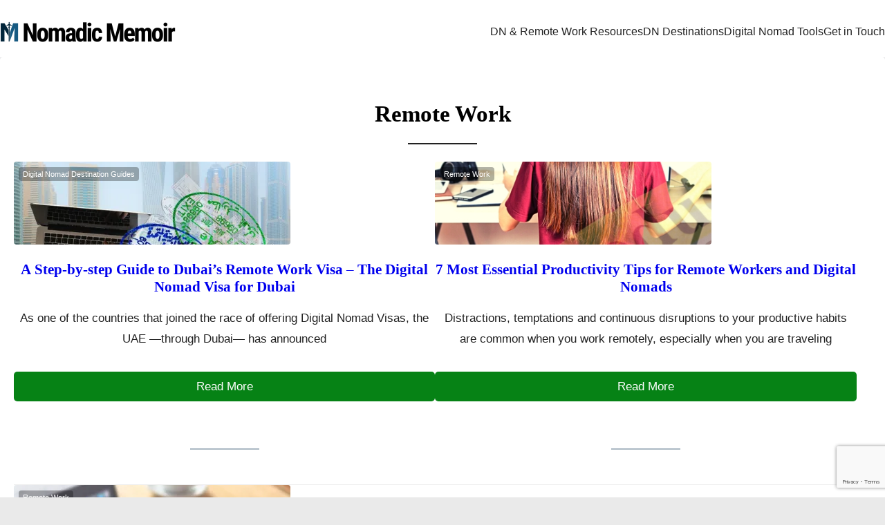

--- FILE ---
content_type: text/html; charset=utf-8
request_url: https://www.google.com/recaptcha/api2/anchor?ar=1&k=6Le_YNwdAAAAAPE0s-6pKDxieC-cvcZWD2SrMDFk&co=aHR0cHM6Ly93d3cubm9tYWRpY21lbW9pci5jb206NDQz&hl=en&v=PoyoqOPhxBO7pBk68S4YbpHZ&size=invisible&anchor-ms=20000&execute-ms=30000&cb=dco8v1jyzyzu
body_size: 48606
content:
<!DOCTYPE HTML><html dir="ltr" lang="en"><head><meta http-equiv="Content-Type" content="text/html; charset=UTF-8">
<meta http-equiv="X-UA-Compatible" content="IE=edge">
<title>reCAPTCHA</title>
<style type="text/css">
/* cyrillic-ext */
@font-face {
  font-family: 'Roboto';
  font-style: normal;
  font-weight: 400;
  font-stretch: 100%;
  src: url(//fonts.gstatic.com/s/roboto/v48/KFO7CnqEu92Fr1ME7kSn66aGLdTylUAMa3GUBHMdazTgWw.woff2) format('woff2');
  unicode-range: U+0460-052F, U+1C80-1C8A, U+20B4, U+2DE0-2DFF, U+A640-A69F, U+FE2E-FE2F;
}
/* cyrillic */
@font-face {
  font-family: 'Roboto';
  font-style: normal;
  font-weight: 400;
  font-stretch: 100%;
  src: url(//fonts.gstatic.com/s/roboto/v48/KFO7CnqEu92Fr1ME7kSn66aGLdTylUAMa3iUBHMdazTgWw.woff2) format('woff2');
  unicode-range: U+0301, U+0400-045F, U+0490-0491, U+04B0-04B1, U+2116;
}
/* greek-ext */
@font-face {
  font-family: 'Roboto';
  font-style: normal;
  font-weight: 400;
  font-stretch: 100%;
  src: url(//fonts.gstatic.com/s/roboto/v48/KFO7CnqEu92Fr1ME7kSn66aGLdTylUAMa3CUBHMdazTgWw.woff2) format('woff2');
  unicode-range: U+1F00-1FFF;
}
/* greek */
@font-face {
  font-family: 'Roboto';
  font-style: normal;
  font-weight: 400;
  font-stretch: 100%;
  src: url(//fonts.gstatic.com/s/roboto/v48/KFO7CnqEu92Fr1ME7kSn66aGLdTylUAMa3-UBHMdazTgWw.woff2) format('woff2');
  unicode-range: U+0370-0377, U+037A-037F, U+0384-038A, U+038C, U+038E-03A1, U+03A3-03FF;
}
/* math */
@font-face {
  font-family: 'Roboto';
  font-style: normal;
  font-weight: 400;
  font-stretch: 100%;
  src: url(//fonts.gstatic.com/s/roboto/v48/KFO7CnqEu92Fr1ME7kSn66aGLdTylUAMawCUBHMdazTgWw.woff2) format('woff2');
  unicode-range: U+0302-0303, U+0305, U+0307-0308, U+0310, U+0312, U+0315, U+031A, U+0326-0327, U+032C, U+032F-0330, U+0332-0333, U+0338, U+033A, U+0346, U+034D, U+0391-03A1, U+03A3-03A9, U+03B1-03C9, U+03D1, U+03D5-03D6, U+03F0-03F1, U+03F4-03F5, U+2016-2017, U+2034-2038, U+203C, U+2040, U+2043, U+2047, U+2050, U+2057, U+205F, U+2070-2071, U+2074-208E, U+2090-209C, U+20D0-20DC, U+20E1, U+20E5-20EF, U+2100-2112, U+2114-2115, U+2117-2121, U+2123-214F, U+2190, U+2192, U+2194-21AE, U+21B0-21E5, U+21F1-21F2, U+21F4-2211, U+2213-2214, U+2216-22FF, U+2308-230B, U+2310, U+2319, U+231C-2321, U+2336-237A, U+237C, U+2395, U+239B-23B7, U+23D0, U+23DC-23E1, U+2474-2475, U+25AF, U+25B3, U+25B7, U+25BD, U+25C1, U+25CA, U+25CC, U+25FB, U+266D-266F, U+27C0-27FF, U+2900-2AFF, U+2B0E-2B11, U+2B30-2B4C, U+2BFE, U+3030, U+FF5B, U+FF5D, U+1D400-1D7FF, U+1EE00-1EEFF;
}
/* symbols */
@font-face {
  font-family: 'Roboto';
  font-style: normal;
  font-weight: 400;
  font-stretch: 100%;
  src: url(//fonts.gstatic.com/s/roboto/v48/KFO7CnqEu92Fr1ME7kSn66aGLdTylUAMaxKUBHMdazTgWw.woff2) format('woff2');
  unicode-range: U+0001-000C, U+000E-001F, U+007F-009F, U+20DD-20E0, U+20E2-20E4, U+2150-218F, U+2190, U+2192, U+2194-2199, U+21AF, U+21E6-21F0, U+21F3, U+2218-2219, U+2299, U+22C4-22C6, U+2300-243F, U+2440-244A, U+2460-24FF, U+25A0-27BF, U+2800-28FF, U+2921-2922, U+2981, U+29BF, U+29EB, U+2B00-2BFF, U+4DC0-4DFF, U+FFF9-FFFB, U+10140-1018E, U+10190-1019C, U+101A0, U+101D0-101FD, U+102E0-102FB, U+10E60-10E7E, U+1D2C0-1D2D3, U+1D2E0-1D37F, U+1F000-1F0FF, U+1F100-1F1AD, U+1F1E6-1F1FF, U+1F30D-1F30F, U+1F315, U+1F31C, U+1F31E, U+1F320-1F32C, U+1F336, U+1F378, U+1F37D, U+1F382, U+1F393-1F39F, U+1F3A7-1F3A8, U+1F3AC-1F3AF, U+1F3C2, U+1F3C4-1F3C6, U+1F3CA-1F3CE, U+1F3D4-1F3E0, U+1F3ED, U+1F3F1-1F3F3, U+1F3F5-1F3F7, U+1F408, U+1F415, U+1F41F, U+1F426, U+1F43F, U+1F441-1F442, U+1F444, U+1F446-1F449, U+1F44C-1F44E, U+1F453, U+1F46A, U+1F47D, U+1F4A3, U+1F4B0, U+1F4B3, U+1F4B9, U+1F4BB, U+1F4BF, U+1F4C8-1F4CB, U+1F4D6, U+1F4DA, U+1F4DF, U+1F4E3-1F4E6, U+1F4EA-1F4ED, U+1F4F7, U+1F4F9-1F4FB, U+1F4FD-1F4FE, U+1F503, U+1F507-1F50B, U+1F50D, U+1F512-1F513, U+1F53E-1F54A, U+1F54F-1F5FA, U+1F610, U+1F650-1F67F, U+1F687, U+1F68D, U+1F691, U+1F694, U+1F698, U+1F6AD, U+1F6B2, U+1F6B9-1F6BA, U+1F6BC, U+1F6C6-1F6CF, U+1F6D3-1F6D7, U+1F6E0-1F6EA, U+1F6F0-1F6F3, U+1F6F7-1F6FC, U+1F700-1F7FF, U+1F800-1F80B, U+1F810-1F847, U+1F850-1F859, U+1F860-1F887, U+1F890-1F8AD, U+1F8B0-1F8BB, U+1F8C0-1F8C1, U+1F900-1F90B, U+1F93B, U+1F946, U+1F984, U+1F996, U+1F9E9, U+1FA00-1FA6F, U+1FA70-1FA7C, U+1FA80-1FA89, U+1FA8F-1FAC6, U+1FACE-1FADC, U+1FADF-1FAE9, U+1FAF0-1FAF8, U+1FB00-1FBFF;
}
/* vietnamese */
@font-face {
  font-family: 'Roboto';
  font-style: normal;
  font-weight: 400;
  font-stretch: 100%;
  src: url(//fonts.gstatic.com/s/roboto/v48/KFO7CnqEu92Fr1ME7kSn66aGLdTylUAMa3OUBHMdazTgWw.woff2) format('woff2');
  unicode-range: U+0102-0103, U+0110-0111, U+0128-0129, U+0168-0169, U+01A0-01A1, U+01AF-01B0, U+0300-0301, U+0303-0304, U+0308-0309, U+0323, U+0329, U+1EA0-1EF9, U+20AB;
}
/* latin-ext */
@font-face {
  font-family: 'Roboto';
  font-style: normal;
  font-weight: 400;
  font-stretch: 100%;
  src: url(//fonts.gstatic.com/s/roboto/v48/KFO7CnqEu92Fr1ME7kSn66aGLdTylUAMa3KUBHMdazTgWw.woff2) format('woff2');
  unicode-range: U+0100-02BA, U+02BD-02C5, U+02C7-02CC, U+02CE-02D7, U+02DD-02FF, U+0304, U+0308, U+0329, U+1D00-1DBF, U+1E00-1E9F, U+1EF2-1EFF, U+2020, U+20A0-20AB, U+20AD-20C0, U+2113, U+2C60-2C7F, U+A720-A7FF;
}
/* latin */
@font-face {
  font-family: 'Roboto';
  font-style: normal;
  font-weight: 400;
  font-stretch: 100%;
  src: url(//fonts.gstatic.com/s/roboto/v48/KFO7CnqEu92Fr1ME7kSn66aGLdTylUAMa3yUBHMdazQ.woff2) format('woff2');
  unicode-range: U+0000-00FF, U+0131, U+0152-0153, U+02BB-02BC, U+02C6, U+02DA, U+02DC, U+0304, U+0308, U+0329, U+2000-206F, U+20AC, U+2122, U+2191, U+2193, U+2212, U+2215, U+FEFF, U+FFFD;
}
/* cyrillic-ext */
@font-face {
  font-family: 'Roboto';
  font-style: normal;
  font-weight: 500;
  font-stretch: 100%;
  src: url(//fonts.gstatic.com/s/roboto/v48/KFO7CnqEu92Fr1ME7kSn66aGLdTylUAMa3GUBHMdazTgWw.woff2) format('woff2');
  unicode-range: U+0460-052F, U+1C80-1C8A, U+20B4, U+2DE0-2DFF, U+A640-A69F, U+FE2E-FE2F;
}
/* cyrillic */
@font-face {
  font-family: 'Roboto';
  font-style: normal;
  font-weight: 500;
  font-stretch: 100%;
  src: url(//fonts.gstatic.com/s/roboto/v48/KFO7CnqEu92Fr1ME7kSn66aGLdTylUAMa3iUBHMdazTgWw.woff2) format('woff2');
  unicode-range: U+0301, U+0400-045F, U+0490-0491, U+04B0-04B1, U+2116;
}
/* greek-ext */
@font-face {
  font-family: 'Roboto';
  font-style: normal;
  font-weight: 500;
  font-stretch: 100%;
  src: url(//fonts.gstatic.com/s/roboto/v48/KFO7CnqEu92Fr1ME7kSn66aGLdTylUAMa3CUBHMdazTgWw.woff2) format('woff2');
  unicode-range: U+1F00-1FFF;
}
/* greek */
@font-face {
  font-family: 'Roboto';
  font-style: normal;
  font-weight: 500;
  font-stretch: 100%;
  src: url(//fonts.gstatic.com/s/roboto/v48/KFO7CnqEu92Fr1ME7kSn66aGLdTylUAMa3-UBHMdazTgWw.woff2) format('woff2');
  unicode-range: U+0370-0377, U+037A-037F, U+0384-038A, U+038C, U+038E-03A1, U+03A3-03FF;
}
/* math */
@font-face {
  font-family: 'Roboto';
  font-style: normal;
  font-weight: 500;
  font-stretch: 100%;
  src: url(//fonts.gstatic.com/s/roboto/v48/KFO7CnqEu92Fr1ME7kSn66aGLdTylUAMawCUBHMdazTgWw.woff2) format('woff2');
  unicode-range: U+0302-0303, U+0305, U+0307-0308, U+0310, U+0312, U+0315, U+031A, U+0326-0327, U+032C, U+032F-0330, U+0332-0333, U+0338, U+033A, U+0346, U+034D, U+0391-03A1, U+03A3-03A9, U+03B1-03C9, U+03D1, U+03D5-03D6, U+03F0-03F1, U+03F4-03F5, U+2016-2017, U+2034-2038, U+203C, U+2040, U+2043, U+2047, U+2050, U+2057, U+205F, U+2070-2071, U+2074-208E, U+2090-209C, U+20D0-20DC, U+20E1, U+20E5-20EF, U+2100-2112, U+2114-2115, U+2117-2121, U+2123-214F, U+2190, U+2192, U+2194-21AE, U+21B0-21E5, U+21F1-21F2, U+21F4-2211, U+2213-2214, U+2216-22FF, U+2308-230B, U+2310, U+2319, U+231C-2321, U+2336-237A, U+237C, U+2395, U+239B-23B7, U+23D0, U+23DC-23E1, U+2474-2475, U+25AF, U+25B3, U+25B7, U+25BD, U+25C1, U+25CA, U+25CC, U+25FB, U+266D-266F, U+27C0-27FF, U+2900-2AFF, U+2B0E-2B11, U+2B30-2B4C, U+2BFE, U+3030, U+FF5B, U+FF5D, U+1D400-1D7FF, U+1EE00-1EEFF;
}
/* symbols */
@font-face {
  font-family: 'Roboto';
  font-style: normal;
  font-weight: 500;
  font-stretch: 100%;
  src: url(//fonts.gstatic.com/s/roboto/v48/KFO7CnqEu92Fr1ME7kSn66aGLdTylUAMaxKUBHMdazTgWw.woff2) format('woff2');
  unicode-range: U+0001-000C, U+000E-001F, U+007F-009F, U+20DD-20E0, U+20E2-20E4, U+2150-218F, U+2190, U+2192, U+2194-2199, U+21AF, U+21E6-21F0, U+21F3, U+2218-2219, U+2299, U+22C4-22C6, U+2300-243F, U+2440-244A, U+2460-24FF, U+25A0-27BF, U+2800-28FF, U+2921-2922, U+2981, U+29BF, U+29EB, U+2B00-2BFF, U+4DC0-4DFF, U+FFF9-FFFB, U+10140-1018E, U+10190-1019C, U+101A0, U+101D0-101FD, U+102E0-102FB, U+10E60-10E7E, U+1D2C0-1D2D3, U+1D2E0-1D37F, U+1F000-1F0FF, U+1F100-1F1AD, U+1F1E6-1F1FF, U+1F30D-1F30F, U+1F315, U+1F31C, U+1F31E, U+1F320-1F32C, U+1F336, U+1F378, U+1F37D, U+1F382, U+1F393-1F39F, U+1F3A7-1F3A8, U+1F3AC-1F3AF, U+1F3C2, U+1F3C4-1F3C6, U+1F3CA-1F3CE, U+1F3D4-1F3E0, U+1F3ED, U+1F3F1-1F3F3, U+1F3F5-1F3F7, U+1F408, U+1F415, U+1F41F, U+1F426, U+1F43F, U+1F441-1F442, U+1F444, U+1F446-1F449, U+1F44C-1F44E, U+1F453, U+1F46A, U+1F47D, U+1F4A3, U+1F4B0, U+1F4B3, U+1F4B9, U+1F4BB, U+1F4BF, U+1F4C8-1F4CB, U+1F4D6, U+1F4DA, U+1F4DF, U+1F4E3-1F4E6, U+1F4EA-1F4ED, U+1F4F7, U+1F4F9-1F4FB, U+1F4FD-1F4FE, U+1F503, U+1F507-1F50B, U+1F50D, U+1F512-1F513, U+1F53E-1F54A, U+1F54F-1F5FA, U+1F610, U+1F650-1F67F, U+1F687, U+1F68D, U+1F691, U+1F694, U+1F698, U+1F6AD, U+1F6B2, U+1F6B9-1F6BA, U+1F6BC, U+1F6C6-1F6CF, U+1F6D3-1F6D7, U+1F6E0-1F6EA, U+1F6F0-1F6F3, U+1F6F7-1F6FC, U+1F700-1F7FF, U+1F800-1F80B, U+1F810-1F847, U+1F850-1F859, U+1F860-1F887, U+1F890-1F8AD, U+1F8B0-1F8BB, U+1F8C0-1F8C1, U+1F900-1F90B, U+1F93B, U+1F946, U+1F984, U+1F996, U+1F9E9, U+1FA00-1FA6F, U+1FA70-1FA7C, U+1FA80-1FA89, U+1FA8F-1FAC6, U+1FACE-1FADC, U+1FADF-1FAE9, U+1FAF0-1FAF8, U+1FB00-1FBFF;
}
/* vietnamese */
@font-face {
  font-family: 'Roboto';
  font-style: normal;
  font-weight: 500;
  font-stretch: 100%;
  src: url(//fonts.gstatic.com/s/roboto/v48/KFO7CnqEu92Fr1ME7kSn66aGLdTylUAMa3OUBHMdazTgWw.woff2) format('woff2');
  unicode-range: U+0102-0103, U+0110-0111, U+0128-0129, U+0168-0169, U+01A0-01A1, U+01AF-01B0, U+0300-0301, U+0303-0304, U+0308-0309, U+0323, U+0329, U+1EA0-1EF9, U+20AB;
}
/* latin-ext */
@font-face {
  font-family: 'Roboto';
  font-style: normal;
  font-weight: 500;
  font-stretch: 100%;
  src: url(//fonts.gstatic.com/s/roboto/v48/KFO7CnqEu92Fr1ME7kSn66aGLdTylUAMa3KUBHMdazTgWw.woff2) format('woff2');
  unicode-range: U+0100-02BA, U+02BD-02C5, U+02C7-02CC, U+02CE-02D7, U+02DD-02FF, U+0304, U+0308, U+0329, U+1D00-1DBF, U+1E00-1E9F, U+1EF2-1EFF, U+2020, U+20A0-20AB, U+20AD-20C0, U+2113, U+2C60-2C7F, U+A720-A7FF;
}
/* latin */
@font-face {
  font-family: 'Roboto';
  font-style: normal;
  font-weight: 500;
  font-stretch: 100%;
  src: url(//fonts.gstatic.com/s/roboto/v48/KFO7CnqEu92Fr1ME7kSn66aGLdTylUAMa3yUBHMdazQ.woff2) format('woff2');
  unicode-range: U+0000-00FF, U+0131, U+0152-0153, U+02BB-02BC, U+02C6, U+02DA, U+02DC, U+0304, U+0308, U+0329, U+2000-206F, U+20AC, U+2122, U+2191, U+2193, U+2212, U+2215, U+FEFF, U+FFFD;
}
/* cyrillic-ext */
@font-face {
  font-family: 'Roboto';
  font-style: normal;
  font-weight: 900;
  font-stretch: 100%;
  src: url(//fonts.gstatic.com/s/roboto/v48/KFO7CnqEu92Fr1ME7kSn66aGLdTylUAMa3GUBHMdazTgWw.woff2) format('woff2');
  unicode-range: U+0460-052F, U+1C80-1C8A, U+20B4, U+2DE0-2DFF, U+A640-A69F, U+FE2E-FE2F;
}
/* cyrillic */
@font-face {
  font-family: 'Roboto';
  font-style: normal;
  font-weight: 900;
  font-stretch: 100%;
  src: url(//fonts.gstatic.com/s/roboto/v48/KFO7CnqEu92Fr1ME7kSn66aGLdTylUAMa3iUBHMdazTgWw.woff2) format('woff2');
  unicode-range: U+0301, U+0400-045F, U+0490-0491, U+04B0-04B1, U+2116;
}
/* greek-ext */
@font-face {
  font-family: 'Roboto';
  font-style: normal;
  font-weight: 900;
  font-stretch: 100%;
  src: url(//fonts.gstatic.com/s/roboto/v48/KFO7CnqEu92Fr1ME7kSn66aGLdTylUAMa3CUBHMdazTgWw.woff2) format('woff2');
  unicode-range: U+1F00-1FFF;
}
/* greek */
@font-face {
  font-family: 'Roboto';
  font-style: normal;
  font-weight: 900;
  font-stretch: 100%;
  src: url(//fonts.gstatic.com/s/roboto/v48/KFO7CnqEu92Fr1ME7kSn66aGLdTylUAMa3-UBHMdazTgWw.woff2) format('woff2');
  unicode-range: U+0370-0377, U+037A-037F, U+0384-038A, U+038C, U+038E-03A1, U+03A3-03FF;
}
/* math */
@font-face {
  font-family: 'Roboto';
  font-style: normal;
  font-weight: 900;
  font-stretch: 100%;
  src: url(//fonts.gstatic.com/s/roboto/v48/KFO7CnqEu92Fr1ME7kSn66aGLdTylUAMawCUBHMdazTgWw.woff2) format('woff2');
  unicode-range: U+0302-0303, U+0305, U+0307-0308, U+0310, U+0312, U+0315, U+031A, U+0326-0327, U+032C, U+032F-0330, U+0332-0333, U+0338, U+033A, U+0346, U+034D, U+0391-03A1, U+03A3-03A9, U+03B1-03C9, U+03D1, U+03D5-03D6, U+03F0-03F1, U+03F4-03F5, U+2016-2017, U+2034-2038, U+203C, U+2040, U+2043, U+2047, U+2050, U+2057, U+205F, U+2070-2071, U+2074-208E, U+2090-209C, U+20D0-20DC, U+20E1, U+20E5-20EF, U+2100-2112, U+2114-2115, U+2117-2121, U+2123-214F, U+2190, U+2192, U+2194-21AE, U+21B0-21E5, U+21F1-21F2, U+21F4-2211, U+2213-2214, U+2216-22FF, U+2308-230B, U+2310, U+2319, U+231C-2321, U+2336-237A, U+237C, U+2395, U+239B-23B7, U+23D0, U+23DC-23E1, U+2474-2475, U+25AF, U+25B3, U+25B7, U+25BD, U+25C1, U+25CA, U+25CC, U+25FB, U+266D-266F, U+27C0-27FF, U+2900-2AFF, U+2B0E-2B11, U+2B30-2B4C, U+2BFE, U+3030, U+FF5B, U+FF5D, U+1D400-1D7FF, U+1EE00-1EEFF;
}
/* symbols */
@font-face {
  font-family: 'Roboto';
  font-style: normal;
  font-weight: 900;
  font-stretch: 100%;
  src: url(//fonts.gstatic.com/s/roboto/v48/KFO7CnqEu92Fr1ME7kSn66aGLdTylUAMaxKUBHMdazTgWw.woff2) format('woff2');
  unicode-range: U+0001-000C, U+000E-001F, U+007F-009F, U+20DD-20E0, U+20E2-20E4, U+2150-218F, U+2190, U+2192, U+2194-2199, U+21AF, U+21E6-21F0, U+21F3, U+2218-2219, U+2299, U+22C4-22C6, U+2300-243F, U+2440-244A, U+2460-24FF, U+25A0-27BF, U+2800-28FF, U+2921-2922, U+2981, U+29BF, U+29EB, U+2B00-2BFF, U+4DC0-4DFF, U+FFF9-FFFB, U+10140-1018E, U+10190-1019C, U+101A0, U+101D0-101FD, U+102E0-102FB, U+10E60-10E7E, U+1D2C0-1D2D3, U+1D2E0-1D37F, U+1F000-1F0FF, U+1F100-1F1AD, U+1F1E6-1F1FF, U+1F30D-1F30F, U+1F315, U+1F31C, U+1F31E, U+1F320-1F32C, U+1F336, U+1F378, U+1F37D, U+1F382, U+1F393-1F39F, U+1F3A7-1F3A8, U+1F3AC-1F3AF, U+1F3C2, U+1F3C4-1F3C6, U+1F3CA-1F3CE, U+1F3D4-1F3E0, U+1F3ED, U+1F3F1-1F3F3, U+1F3F5-1F3F7, U+1F408, U+1F415, U+1F41F, U+1F426, U+1F43F, U+1F441-1F442, U+1F444, U+1F446-1F449, U+1F44C-1F44E, U+1F453, U+1F46A, U+1F47D, U+1F4A3, U+1F4B0, U+1F4B3, U+1F4B9, U+1F4BB, U+1F4BF, U+1F4C8-1F4CB, U+1F4D6, U+1F4DA, U+1F4DF, U+1F4E3-1F4E6, U+1F4EA-1F4ED, U+1F4F7, U+1F4F9-1F4FB, U+1F4FD-1F4FE, U+1F503, U+1F507-1F50B, U+1F50D, U+1F512-1F513, U+1F53E-1F54A, U+1F54F-1F5FA, U+1F610, U+1F650-1F67F, U+1F687, U+1F68D, U+1F691, U+1F694, U+1F698, U+1F6AD, U+1F6B2, U+1F6B9-1F6BA, U+1F6BC, U+1F6C6-1F6CF, U+1F6D3-1F6D7, U+1F6E0-1F6EA, U+1F6F0-1F6F3, U+1F6F7-1F6FC, U+1F700-1F7FF, U+1F800-1F80B, U+1F810-1F847, U+1F850-1F859, U+1F860-1F887, U+1F890-1F8AD, U+1F8B0-1F8BB, U+1F8C0-1F8C1, U+1F900-1F90B, U+1F93B, U+1F946, U+1F984, U+1F996, U+1F9E9, U+1FA00-1FA6F, U+1FA70-1FA7C, U+1FA80-1FA89, U+1FA8F-1FAC6, U+1FACE-1FADC, U+1FADF-1FAE9, U+1FAF0-1FAF8, U+1FB00-1FBFF;
}
/* vietnamese */
@font-face {
  font-family: 'Roboto';
  font-style: normal;
  font-weight: 900;
  font-stretch: 100%;
  src: url(//fonts.gstatic.com/s/roboto/v48/KFO7CnqEu92Fr1ME7kSn66aGLdTylUAMa3OUBHMdazTgWw.woff2) format('woff2');
  unicode-range: U+0102-0103, U+0110-0111, U+0128-0129, U+0168-0169, U+01A0-01A1, U+01AF-01B0, U+0300-0301, U+0303-0304, U+0308-0309, U+0323, U+0329, U+1EA0-1EF9, U+20AB;
}
/* latin-ext */
@font-face {
  font-family: 'Roboto';
  font-style: normal;
  font-weight: 900;
  font-stretch: 100%;
  src: url(//fonts.gstatic.com/s/roboto/v48/KFO7CnqEu92Fr1ME7kSn66aGLdTylUAMa3KUBHMdazTgWw.woff2) format('woff2');
  unicode-range: U+0100-02BA, U+02BD-02C5, U+02C7-02CC, U+02CE-02D7, U+02DD-02FF, U+0304, U+0308, U+0329, U+1D00-1DBF, U+1E00-1E9F, U+1EF2-1EFF, U+2020, U+20A0-20AB, U+20AD-20C0, U+2113, U+2C60-2C7F, U+A720-A7FF;
}
/* latin */
@font-face {
  font-family: 'Roboto';
  font-style: normal;
  font-weight: 900;
  font-stretch: 100%;
  src: url(//fonts.gstatic.com/s/roboto/v48/KFO7CnqEu92Fr1ME7kSn66aGLdTylUAMa3yUBHMdazQ.woff2) format('woff2');
  unicode-range: U+0000-00FF, U+0131, U+0152-0153, U+02BB-02BC, U+02C6, U+02DA, U+02DC, U+0304, U+0308, U+0329, U+2000-206F, U+20AC, U+2122, U+2191, U+2193, U+2212, U+2215, U+FEFF, U+FFFD;
}

</style>
<link rel="stylesheet" type="text/css" href="https://www.gstatic.com/recaptcha/releases/PoyoqOPhxBO7pBk68S4YbpHZ/styles__ltr.css">
<script nonce="zFCAU2kNCQDB3OEmXFg0MA" type="text/javascript">window['__recaptcha_api'] = 'https://www.google.com/recaptcha/api2/';</script>
<script type="text/javascript" src="https://www.gstatic.com/recaptcha/releases/PoyoqOPhxBO7pBk68S4YbpHZ/recaptcha__en.js" nonce="zFCAU2kNCQDB3OEmXFg0MA">
      
    </script></head>
<body><div id="rc-anchor-alert" class="rc-anchor-alert"></div>
<input type="hidden" id="recaptcha-token" value="[base64]">
<script type="text/javascript" nonce="zFCAU2kNCQDB3OEmXFg0MA">
      recaptcha.anchor.Main.init("[\x22ainput\x22,[\x22bgdata\x22,\x22\x22,\[base64]/[base64]/[base64]/[base64]/[base64]/[base64]/[base64]/[base64]/[base64]/[base64]\\u003d\x22,\[base64]\\u003d\x22,\[base64]/Djy/DukwVwobDmHpYw5tSwp7CinvDnhptFWjDhcOaWG7DuGcdw43DoAbCmcOTaMKtLQpyw5rDgkLCnnVAwrfCg8OVNsODB8OdwpbDr8O/eFFNPULCt8OnJh/Dq8KRK8KuS8KadhnCuFBYwqbDgC/Cp3DDojQkwp3Dk8KUwqrDhl5YeMOMw6wvEhIfwotdw4g0D8OSw603woMCBG9xwppHesKQw6XDjMODw6YdAsOKw7vDq8OewqotLDvCs8KrdMKLcj/DjSEYwqfDjT/[base64]/Cq1d0OHrCg8KUekdIw6LCpMKvaFFgcMKvUGHDvMKYXGvDhcKnw6x1IXdHHsO8LcKNHCpDL1bDrVTCgio2w7/DkMKBwqBsSw7CoGxCGsKtw5TCrzzChHjCmsKJVcKWwqoRIMKpJ3xlw5h/DsOKKQNqwovDlXQ+XkxGw7/Dn2Y+wowcw5kAdGUMTsKvw4Bzw51iasKXw4YRPcK5HMKzES7DsMOSQCdSw6nCo8OZYA8+MyzDucONw557BQEBw4oewo7DgMK/e8Oyw48rw4XDq1nDl8KnwqLDp8OhVMOgXsOjw4zDtcKzVsK1SMKCwrTDjBnDtnnCo2l/DSfDlsOPwqnDnhTCmsOJwoJUw5HCiUIxw7DDpAc3RMKlc1jDt1rDnxzDlCbCm8Ksw50+TcKbd8O4HcKNPcObwovCq8Kvw4xKw6tBw55oc1nDmGLDlcKzfcOSw74aw6TDqXbDp8OYDEsnJMOEC8KdfEfChsO6GAUpNcO9wrN+Nm/[base64]/C0zCoFYabBZkdcKuwqbChSlwYkINwoTCrsKIXMKKwrbDlUnDoXDCgsOywqAraxF9w44IGsKQAcKFwoDDmQBvR8KSwrZhVMOMwrfDiCrDrVbCq3pfKsKrw4YFwqVvwopJRm/CqsOCfVEUOMKseEsuwoUjNHzCl8K8wr4QN8O7wqgPwrPDscKow6ocw5XCkhPClcOewrw1wp3DvMKowrAewpctfMKeJcK/OghQwqHDkcOsw7/CqX7DggUzwrDDkWYmFsOHBwQbw70Ewrl5MQ3DgkNYw7VAwp/DkMKUw5zCtyZsG8KYw6LCu8KeOcOvNcORw4QswqHCv8OaXsKWa8K0csOFaBTCuEpowqPDkcO0w5rDsDvCgcONw75uEWnDqX9uw61Ve0HCiwDDisO5HnRpTcKECcK6w4zDr25kwq/DgRDDnV/CmsO4wrA9UlLCtMKpMg9wwqsZwpsww6jDhsKoVBlmwqPCrsKvw7hGT2HDl8O8w5PCmF4zw4XDksK4OBlhc8OIGMOyw4/Dmz3DksOLwpzCqMOdR8OxScK9KMOkw5jCsQ/Dgk9Fw5HCgh9NBR1Vwr9iS1Y8w67ColDDs8K+K8O/[base64]/DtMOvNsOywqTCjcKSB1bCoGnCvALCkk3Dgj9yw5A6T8OWVsKEw6EER8KbwpjCi8KKw7QdJ0LDmMOyPHRrAsO7QcOlbwvCiU3CiMO/w40rHGjCpSFFwqMbE8OAVk9bwqrCh8O1BcKRwpjChgN0KcKmcGYzTcKdZD3DjsKDYVzDhMKrwoBnUMK3w4XDl8OOE0AnbR3Dh38IScK0Rg/CoMOqwpbCs8OIOcKKw4lBf8K9aMK3bzUKOjbDmhhhw4gIwqTDpcOwI8Omd8OycXJQeDDChgwowoDCnEPDuw1CVW4Vw55XScKVw7dxZRnClcOUbcKWXcOjGcKpfFVtTjrCqmTDicOIWsKkVcOJw4fCljjCqMKjawE9CEPCocKiegkVHVMfJcOMw7rDkB/CqjTDhw1uwrgawrzDiljCtmpIO8OywqvDqUnDh8OHAyvCuQtWwprDuMOcwrNfwrMWW8OBwofCjcO3YHkOcw3CtX4kwrQ/[base64]/fMKrwp7Cp8KOQMKZw6wGMsKTw6HCtMOofMOKCwHCuzbDpMOMw7BgVE1/[base64]/DnA/[base64]/w5pewpckwrDCvcOYwrrDtEXCkU9gw5RPQMOea0jCrMO4dcOODAvDnikFw6nCuU7CrMORw4fDvX1vGjjCv8KRw6ZDa8KSwpVrw5/DtRvCgw5Qw4IDw4h/wrbDomwhw4oCCsOUXiBEVBbDicOlalzCv8O1wrxhwqV7w6/[base64]/[base64]/[base64]/NRzDjVF+wq/Ch8KpBx0RH14iw6DCvj7DnBzCj8KVw4zDvwJTw61vw5o7EsOsw4jDv152wq51FWZ8w5V1BMOBHzvDui8Sw7c7w5zCnk9kKiMAwpQGPcOJDidtPsKEc8KLFFVSw5vDpcK7wrp2Ak/[base64]/Dnx5DVcOTw6FDw77DrsOCw65lwr5ZAMORScKsLQjCrsKaw7pTKMKSw7tFwp3CmHfCv8OfCS3Cn2IGYyLCoMOFfsKfwpsTw5TDqcOnw43ChcKARcODwoJ4w7/CpmfCgcOzw5TCi8KDwr1+wrsHZ30QwoEqKsOIFcOBwqA/w7LCosOIw5oXKhnCpcO0w6fChA7CoMKnM8KEw5PDssKtw5LDisKuwq3DmRYreEFnN8OZVwTDnD/CjmMCdmQfc8KBw4DDqsKTbMOtw60JDsKFNMKIwpIBwooHQsKfw6cPwpPDvkEsXmYjwr/CsELDgMKkJn3CmcKuwqVrwrLCqgDDoyc/w4I5NcK2wqVlwr0TKUnCssKXw6w1wpbCqCfCozB1MGfDhMOeEwUqwroEwq5VYSHCnRjDp8KXw5N4w7fDnkoyw6Uzw5xcN3zCncKiwqcFwok6wqF4w7UWw7ZOwrsAbCs3wq/[base64]/wpfDlR1vB1HCu2jDmsOAdksWw4TCp8O3wr8GwqjDt33Dgk7DvFvDkH90KwDCmMO3w6l7I8OeDRwOwq4Pw7U/[base64]/Cq8O7ExDCpMO+PMKKw5ckDsKoScOyw4wqw4gOByLDoTLDpFE9bcKvCETCuw3Du1U/aUxawr0Ew5RowqwVwrnDjC/DlsOXw4o8f8KRDXTCkUsrwqfDkcOGdCFMK8OSE8OdBkDDqsKMGgJ3w5I2EsOTcMKwNnlJD8OLw7PClFd/wr0NwrTCrFrDoh7CqSZVfWDCqMKRwo/[base64]/[base64]/DlsOBw4M4IFl/[base64]/LFrDgXHDpznClxJ8YsOJZ8K0aMKBU8KDwoQwTMKvR2pgwpliZ8KBw4PClzoDHXllXHEHw6fDvMKZw5c2ecOJP0sXckB1csKqO2hdLWNQBRdiwrsxRcKow4gvwr7CvcOywpp5eQJgNsOKw6x/[base64]/DrcKdJQDDsi3DsizCnDjDilzDhzkzwprCssOyS8Kmw6Eywqdhwr7CiMKWFT9xByoIwpXDu8Odw51Gwo/[base64]/wrDCt8Kfw61Jb8OCwpnDsGIySsKHGcK5LwAbw7x7WRHDocKgJsK/w5EXd8Krf37DqWDCu8K4w4vCucKSwqNTDMOwScK/wo7CqsOBw5Zsw5DCu0vDr8O7w7wkah0QDBglw5TCo8Kld8KdUsOwFG/[base64]/KiHDhMKww4FGbsOhXUswPGJ5w4zCrMOpXiHDnHTDhhXDpw3ChMKDwrECM8OvwpfCqiTCvsOQEBLDn18LdxVNScK8V8K8RyHDnAZZw5MgFDXCocKTw7jCl8OuAz8Dw4XDm09UawfChsKjwqzCi8OVw5vDmsKpw5zDm8OnwrVKcEnClcKuMFwuK8K/w4UYw6HDqcOxw57DglPDlsKAwqjCocKdwrUlZcKeFy7CjMKyPMK0HsOAw77DsUlSwq12w4AIDcK3U07DqsKUw7jCuHbDpMOTwpbCr8OxTjMOw47CvMKewrHDvWJjw4p2X8Kow4wGDMObw5VxwpV/e2JUcXzDszl/SmtQw69CworDoMKgwqfDsydvwrVkwpATDFEJwqrDvMOLWMONccKgcsOqXjMDwqxew7rDm0XDuSPCqHcUf8KdwrxZJsOFwrZSwozDjRXDpWAEwobDqcKUw5fCqsO2B8OSw4jDosOiwq98TcKdWhdEw6bCucOLw6DCnlQFLCU+AMKVBn/CkcKvTiHDj8Kaw7XDoMKww6jCncODRcOWw57DocKgQcKlW8Oew5I/[base64]/[base64]/w4zDtsKFwoXDqHPCicKLw7kawprCmGbCjcK0cAh4w73Dpg7Dj8KQf8K1S8OjHTjClX8ycMKcdMK2HgzCkMOow7dEPHjDvnggYsKzw4/DnMOEPcOYZ8K/b8KSw4DCsBLDhxPDpMOzW8KkwoJhwpbDkQhgKU/DpzXCg1FOUkpiwoLDgk/CkcOkCRfCocKrbMK1U8KmYl/Cq8O5wp/Dq8KkUBnCkm3Dmlc4w7vCp8KDw7DCksKSwqJSZ1vCjcKwwowuasOEw4TCki/[base64]/Dgi3CtXzDrcO+e8K7RcOAVsOPwrDDs8OIHnvCh2VDw60/[base64]/DicOmeAXDtsKGw6bDs8OTw6bCkcKTDMORKV/CjcK+DsK7w5EZSAXCicOLwpUkW8KSwofDhBAsRMOjJsKDwr/CscKmLCDCtcOqF8Klw6zDoyfCnh3DksO1HRsew7/[base64]/Ch8K8FCPDvsKKKcOow5QYNyJaA8Odw50lF8O8w5XDpAzDhcOUGQzDul3CvcKaE8KjwqXDgMKkw5VDw41Bw5E0woMiwprDnE5tw4jDg8KfTWRSw5w1wp87wpBow48rPcKIwoDCpCpiEMKsCsO1w4/CkMKTJRTDuUjCgMOFBMKjc1nCpsK9wqHDtMOecFXDtVtKwpsxw5LCk0hTwpBvTgDDl8KJP8OUwoHDlwMTwqg/[base64]/CisKVw5fDvMK4Tg5jCcOSdVDCnzYfwprCt8K2LcO3w7LDoRrCnwnDh0vDlB/[base64]/[base64]/w4vDisOAZMKSwp3DqhFhXmvDjMKew6DCgT3Dm8OnfsOIMMOCbjvDqMOJwqrCgcORwrrDjMK9MSrDgQhnwpQAccKnAMOIYSnCpA4NVR0ywrLCu1UueR4lXMKWA8KOwohnwpJwQsKCOC/[base64]/CpsK+XsKEDAJGwo7CssOTQVh7wr0pw4t6Y2fDvsObw4M0H8O4woDDlxJ1H8O+wp/[base64]/Ci8OzNxrDosKOcMKPwpXCsQEFLcKOw5/CgcKLwobCv0nCr8OJDTRyIsOaGcKGXCRKXMOYJx/CocKOIC0bw44vchJ4wqvDg8Omwp7DrsKGbw1ewqAtwpg7w73Dp3EHwqYswoHDvsOteMKhw7DCsHjCnsO2DBEpJ8Ksw4nCiCdFby/Ch3nDnQgRwrLDhsKTORTDkjdtKcO8wofDgmnDs8O+wp9ZwrlNdV0+NSMNwovCscOUwqkaHj/CvCHDtsOGw5TDvRXCrMO4DyjDq8KdG8KfFsKvwq7CvVfCjMKXw5jDrB3CgcOUwprDrsOjw5oQwqgxecKuegXCi8OGwq3CsW7Do8Olw4PCp3oUOsO/wqnDowrCqn/CqcKTLEfCozDCksOPZl3Dh1wsecK0wovDiSQ/dgPCgcKhw5YxAXwcwoXDuRnDoQZfM0Jkw63CpAd5YntDPSDColt7w6zDr0/Cpx7DtsKSwqDDoFoSwq1ybMOdworDn8KbwpHDvG8Kw7dfw4rDisKDFHEGwonCrcO7wo3CnwnCvcObIw9gwopVdCIXw6/[base64]/wqoIf1waLVoMwp3DogwkLcObXm3DrMKbdGzCjXLCv8Oyw7Z8w4rDqcOFw7YaZ8KYwro0wpzCtDnCo8OHwqBIYcOjUDTDvsOnclNFwotDZH3DqMKQwqvDosOCwqhfRMKEZn8Ow7QPwrJIw5/DjGMeHsOww4jCp8Ouw6bChMOLwoTDpRsawrnCvsOAw7haMcK/[base64]/b8OLYcKYwqBJLglQZ8KuBsO3wrfCuGVLYljDmsONfjgzXcOrUcOZF011C8KAwoJzw5lIN0HCsDYPw7DDk2lJUhsaw6/CkMKZw44CUX7Dt8Ojwog+SC52w6UVwpYvJsKSSgHCkcOIwrXCigc4KMOPwpMkwqg/[base64]/CuR3DtFkIA1LCvVzCoBxjw6o5wqfCsGQ2w7TDg8Oiwo0AClLDhk/DqsOCMnnDkcO6wqUTK8OiwrXDgz1iwqkRwrrClcOuw5Aaw6p6IkzCjzUgw5R2wpHDnMOcCEXCrmpfGkLCvMOLwrt0w7zDmCDDv8Oow6/Co8OYIxgfwpJew7MCRsO9fMK8wpPDvcOBw7/CqsKLw4QOd2rCjFVyK0ZCw69XHMK7w55EwrZhwoXDucKhTcOHAyvDhnrDn0rCuMOcT3k6w77CgcOKU3fDnlgvwrXCuMKsw73DqFZPwrs0H2XCusOmwoVEw7t8wp8LwprCgi/[base64]/Dgk0lTjYhWV/[base64]/CvMOTPXzCqzzCplPCjzF0ayrDni1Qdjo7wpU5w7w7YTLDh8OEwq/DqsOOPidrw6liDMK/w4EMwphfcMKdw5nCmyJkw4NKw7LDhSltw5tuwr3DthLDkkTCrMO2w4PCncKUMcOWwqrDnSwBwrQ/wqNWwpBMYcOEw5lNAE1zBzTDlETCqMKfw57DmRzDnMKzQy3DuMKZw6TChsOFw77Ck8KBwrIdw4YVwpBjYTtew7EYwocCwoDDgzLDql9jJw1fworDlmNNwrfCvcO0w4rDu14MLcKCwpY9w4/[base64]/wokAJcK2woDCk8OyAsK9w5MPFcKiwrtOWCTDgSzDqsKNQMO0bcOdwqLDqkMPWMOuDMOAwoE8woNww5VwwoA+DMO9ITHCtl48w6ckFCBZVEbCjMK/[base64]/[base64]/DuFkZw7XDqsK6wrhVTcKyKVTCh8OASg7CpAJDwqhtwrwqWBfCkF9Hw47Cg8KfwqAzw44EwqTCnkVhZ8KfwpAkw5l7wqQhfgHCi0PCqXlAw73CpsKvw6XCpHk1wp9vLw/DoD3DsMKgdsOYwpzDmhXCncOkwowgwqcNwr5+E3bCjgo0DsO/w4oAYGPDk8KUwqhiw5kME8KRdMKPeStAwq1Dw4Fnwr1Uw5kNwpIdwozCq8ORG8K3bsKFwopvQsKyBMKlwp9Xwp7Ct8Odw7DDrnnDkcKDYQcedsOrwprDmMOcFcOBwovCkDkEw5EMw4tmwqTDumXDrcOGc8ORZMKgLsOFWsO6SMO+w4fCqS7Dn8KXw4LCq0/Cv0rCq2zCnwvDvcO9wopzC8K/P8KdJsKxwpJ0w71jwro0w4h1w7Ynwpg4JFZDA8K4wrALw5LCiyo1Oggmw7TCgGwNw7c3w7w3wqfCs8OgwqzClgZJw6E9BsKBGsOWQcK2YMKIRW3ChAtLWF1PwoLCisOOZMOwACLDpcKIY8OWw4J7woPCrV3CjcOFwqnCrR/CisKXwrrDnnDDl2zCsMO6w7XDrcK/[base64]/w6fCtR9sBh3DkMKxWsKDwpx7F8Onw6jDqsKfwrLCjcKswp3CrT7ChcKqZMKIA8KuA8Kuwqw9ScOXw6dfwq1Iw5w5CmPDjMKIUsOtFg/[base64]/DqcK2NsOyalrDuGRXGSUqfmZkwrXCq8OYPMKMPsO/w5fDqSvDnS/[base64]/[base64]/Co8KDa2clPE4kKEcPZ8K8w50UBiQYeMKyRsOXHcOcw7U9TnAiCgt/wobCp8OsU1MkMD3DkMO6w44Tw6jCrw5sw7YeSxI6YcKtwqEXa8KIOmkWwofDusKcwowhwoMEw5UKAsOvwoXCqMOaOcODd1tPwr/Cj8Ksw5HDhmvDrSzDv8KoYcO4N1cEw6DCi8K9woAzCF10wrXConHCucOgX8OlwqYTXjjDsmHDqj1Pwqh0Lip/w6pzw6nDl8KLPUnDrlHChcOGOQDCuB/CvsODwrcjwqfDi8OGE3zDtXs/Eg7Di8Ojw6DCvcKOwp1bdMOjZMKTwqRpASttbMOIwoR9w4tRCE8hCikfdsO2w49EIw4PdnnCqMO/AMOpwovDiUvDkcK/WTLDrRHCli1HW8OHw5ogw5jCisKZwoR/w4BQw6kwEmAkLH5SA1bCrMKIScKQRDVmDsOjwqgwbsOywqFAMcKXC2YMwpgWCcOswqHCn8OcbTx4wpJYw43CgjTCqcKtwp5dMSfCncOjw63Cth1HJMKUwqbCjkzDjcKjw4wLw497Fn3CisKfw67DgVDCmMOCVcO+NCt0wq/[base64]/DiyTCoMO7F8KnN8ORBl3DmTHCo8OZw6rCgUkoWcO7wp/CrMO0TV3DnMOJwqkTwq7DuMOsP8O2w4bCtcOwwqDCnMOowoPCkMKSCcOMwq3DjG9oJ3/Ck8KRw7HDgcO1IDkiPMKFfRhCwroow5LDmMOQwo/Cm1TCoG4Sw5RzDsKpJsOrAMKWwo47w67DoGEyw4Rvw6HCocKow5kZw49Owq/DtsKnZjkAwqlrLcK2WcKtS8OaQgnDvg4AdsOawoHCj8K9wooiwosmw6BmwoU+wooael/[base64]/[base64]/CjMKLw7BxwpTDpnXCusOkwpzCsXbClxLCt2srw7/CgRF6w4LCpy/DmGlGwrbDumfDscOJVVrDncOAwqh3UMKGO31rRsKQw7NQw4jDh8Kzw57CnBAaQsO1w5jDg8OIwpN7wqVwQcK0bxTCu2fDlMKFwr/CvMKlwoRxwrnDomzClCDCmcKQw6NlQ19Ze0fCq3/[base64]/CoMKQVgohwpkdwo4twopYwo3CsVQ5w5PDrCfCrcOZfG3Dsyg/wpzCqhB8IlrClGY3bsOkNWvCgi5zw7HDq8KrwplBNnPCuWY4A8KIFMO3wojDuArCg1DDicOGe8KSw5PDh8OTw7t9Pl/DuMK+XMKCw4xRDMOhw4ggwrjCp8KOJcK3w70vw7chX8O0KRLCj8OVw5JGw7DCg8Opw7zDhcOIOzPDrMKxZwvCi1jCiGLCqsKrwqgffMO+DmBkKgw6AE82w77CtC4Iw47CqmXDtsO6wp4cw5PDqUERJB7Dl0A1NRDDrRoOw7kyLzLCvcOKwpXCtT13w7Mhw5zDqcKBwp/Ch0HCs8KMwoYswqfDocOBTcKReg9Kwp0pC8KuJsKNUDwddsKiwrTDtgzCgE4Jw7hpcMOYw4jDicO5wrpIXcOow5TCoXzCu1ovcGIxw6B/[base64]/DhnYcS8OpwqXCs8Ohw6jCncK0w7vDgVNmw4chIADCucKFw4x0VsK2cVt6wps8asOjwrHCtUsIwqnCjXzDgsO8w5kVET/DqMK0wrgcajbDkMOGKsOqQMOhw7Ehw4UaeDnDscOlBMOuGMOkHEXDr3UUw4PCt8KeMxDCtEPCnCQfwqvCqy8dPMK+A8OUwqTCukM1w5fDpxzDsUDChTvDsRDClWjDhcKfwrEmRsKtUFLDmhHDrsOHccOdD3zDkGLCimfDtCLCosOvPmdNwp5dw73DgcKEw63Dg0/CjMOXw43CtcOUVyjCgyzDjcOxDsKAdsKcZsO3I8KFw7DDmcOvw7VnJEPCvQfCn8OYasKuwoXCv8OMN3EPecOow4hocjMEwq1DJhbCm8ODHcKrwoMwU8KZwr8ww7HDg8OJw6fDp8O+w6PCl8KsER/[base64]/Cq8OODUjCqx/[base64]/[base64]/CtlnCscOJCXQ3GlDCpkHCtcK9IBDDt3/CtMOAaMOCwoMSw7bCncKPwr9Uw73Csj9lwr7DoSLCkEHCpMO2w78+LyHCt8KbwobCoz/DicKyV8Ohwrw+GcOrCULCvcKMwo7DkkLDjktnw49xASphcG56wo00wrPDrmt6J8OkwolqYcOhw7TCrsO7w6fDkVl3w7szwrJWwqhMWTvDniAhIcKiwqLDtwPDgit8IkjCr8OTT8OAwoHDrW/CtF9gw6k/[base64]/Dm8KPw5hsccORZcKDwoNjw4LDrcKoAcKuDlcAw6gDw4nCl8KvFMOFwoLCoMKgwo/[base64]/DncO9TsKYwr7DpcOXwrTDj1xYWErCrMKBRMKWwqQnJGlFw7RNC1PDo8OGw7PChsOrOUDCmBDDlDPCq8OMwr9bfhXDhMOjw4p1w6XCiV4WJsKMw4U0FUDDtScdw6zCu8OBMcOReMKbw4FCVcOiw7zCtMOyw7BRMcK0w5LDky5ebsK/wrDCvFrCksKibV13JMOEAsKtwoh+JsK4w5klW1dhw60Twod4wpzCsRjDmsKhGk8owrMHw7otwpY/w5wGIcKuRsO9eMOTwrN9w48bwqzCp3lKwowswqvCvSHCh2Yhfz1bw69cHcKawrjChMOEwpHDncK0w7IawpFnw5RWw6Upw4LCqHjCrcKNbMKST3Z9X8K1wpBtb8OXLwp0ScOgTyHCpjwEw7xQY8KFBEbCsQ/CgsK5GMKlw4PDsHjDuAXDgAZBGMOaw6TCo012aFzCrsKvGcKDw4cKw6xYwqDCrcOTNT4dUGEvGsOVBcO2AMK1UsOwXW5DHG9Cwr8pBcKHbcKtZcOSwq/DucOTwqIawp/CoUsMw7wMwobCo8KqOsOUFEUBw5vCoBYNU3duWA8gw6FIT8O5w6/DhGTDuH3DqhwtDcO0fcKEw6HDscOqQBDCi8OJWn/CmcKMP8OBEX0UPcOQw5PDicKvwrbDvXbDl8OWTsKRw7jDnMOqQ8KoBMO1w6NUDTAew4rCuwLDuMOFHhXCj3LCuEgLw6jDkjFnBMKNwrLCh0fCrxwhw6MLwrLCr2XCqR3Dl3bDh8KITMORw41JNMOUPU/DnMO+w7/DtlAibMOUwojDjyvClFVmHMKYcVbDvMK/SizClTfDrsOvGcODwrpfR37CrhTCpGlnw5bDiwbDncOKwpVTTDR2GTFaAF0VGMOpwog+Z2zClMO7w7fCk8OewrDDjWXDrMKkw47DrcODwq4PYHLDmmIIw5TDicORDsOsw5rDrzDCmWxBw50Pwp5LbMOtw5fCrMO/ThBtDxTDuBxuwpzDrcKgw51aZ37DiVYpw7FzWsK+wonCm3MFw7tbc8O3wrg1wrI7UR1vwokuLRwyFjLCj8Ojw6g3w5bCm2xkHcO5SsK5wqBtLg3CnjQkw503M8OFwpt7OGnDpcOxwpFxTV0/[base64]/DqzLCkQ3DrTrCisOWwovClsOhZg08UMOMw6zDpsOUw5DCusOhcFrClU3DpcOeJcKFw5slw6LCuMKaw5ADw55bJW4PwrPCrsO4NcOkw7tewqTDs3HCqj/CmMOmwrLDuMKBfcOBwqVvwpPDqMOcwrRow4LDhGzCvAbDn28WwrHCm2nCszlPa8KjXcO9w4FTw5PDq8OXT8K8A0Bza8K+w7fDhsO+w57Dm8K0w7zCp8OuHsKoSwPCjm7Cj8ORw6rCucK/w77Ci8KJEcOQw6czFElDK3jDhsKkLsOUw7ZpwqUdw73DlsOKw4wHwqXDmsOGVcOEw4Mxw48BCcKuU1rDuHnCtUxhw5LCjMKBCjvCgVkfCk/CnMOJZMOVwrkHw6XDjMOCfCF9I8OEGBFLUMO+c1fDuz5Dw6LCq09Cwo7CjAjCoTlGw6cRwqHCpsOjwoHDjVAoecO3AsK3VX4DAhrDuRfDjsKLwrXDvBVJw7PDksKuIcKQLcOvAMKlw6rCiUrDi8KZw7FVw540wo/CuH/DvTtyKcKzw5zCu8Kzw5Y3RsOGw7vCrsO6PUjDthvDnn/Dr2svLlDDtMOFwoFlE2HDnQh6NVgswqBow7fDtCt1dcOGw590YsKPXzIuwrkMRcKRw60swpp6HHptYsO8wqNBUEzDmsK/FcKIw40yBcKnwqssc0LDoXbCvTvDri/Ds2hCw6wABcO5wrUgw44JcV7CjcO7NcKNw7/Dv3HDiRlWw7/DtWLDkBTCpMK/[base64]/RMKewozDghFMMMOCR2vCqsKEwpLCmcO1worDjMONw4nDuS7DoMKjEcKVwoIXw57CjUHCi33DoVFdw59pE8KmCS/[base64]/woXDuS0dwp9BwpQvw4sTw4rDhsOQNMKSw7FeTD4mGsOSwphLw4s+cCIHMDHDl3bCtHUpw4jDoxs0DV8zwo8cw5bDgsK5GMOLwozDpsKsXsObasOGw5UYwq3CilEBw51UwrRtTcO4w47CoMK4emHCiMKTwrdHGMKkwrPCtsKSVMO/[base64]/[base64]/bjxaGlFBwqVfwrZKbsOPw6jDrlkHfDDDnsKUwqRtwrgvcMKQwrR2OV7DhgVbwq0BwovDmA3Dsytnw6HDhCrCljPDvMKDw5oCOVogw696asKFRcKKwrDCk0jCp07CsT7DkcOww4/[base64]/ChMKpw5vDh0HDu8KLw5lXbzvCusKew5/Cr1LDkcO6woPDozXDnsKsXMOSVHE6NwXDnz7Cn8KjdcKmOsOaPUdzX3t7w7omwqbCoMKKG8OOE8Ksw41TeHtUwqVZfj/DuRt3Ol7CtBXCssK8w5/DgcKlw5xPCFLDiMKSw43DnWUVwo0nF8Kmw5vCjhzDjAteIMO6w5YiI0YEAcO3M8K5MSrCnCPCnwUmw7DDn2FZw6HCj112wp/DtgUUaBgoLkrCjMKcLxJ3d8KMZQsGw5dnLC8EVVJ5NCU4w7HDvcO5wofDqC/DuAdjwr4gw5jCvETCksOFw7tvMy8XB8OEw4XDhHZkw53CtcKAaVLDhcKnDMKkwqgwwqfDiUgnEBgGJHvCl25mLsO4wpdjw4ZawodOwoDCrcODwoJYfE4IMcK5w5ZpX8KCZcO5IjPDlGJbw7bCtVfDmsK1fnXDv8OHwpHDtUE/wozCj8KsUcO8wpDDpmUuESbCscKmw7XCu8KEGChcZhc8asKowrfCjMKbw4XCmUjDngjDgMKGw6nDtFd1Y8Khf8O1fn4MTsOrwrkUwqQ5dCrDl8OkQBxUCsK2w6PChgBewqptBjtgdUrCmD/CiMK5w4PCtMOyIAnCkcKPw6rDpcKlAhRKKRnCtsOKdHzCkQsKwpl8w61FEUfDk8Oow7t9GEB2AMKcw75JOMK+w58oKGhmJhHDm14sdsOqwrFBwrrCoGbCv8OlwrRPd8KLY1VmK1ECwqTDlMORQ8Kpw7LDgj5dfW/ChEotwpBtw5PCrk5BdjBJwofCpgs/b3AZFsOkEcObw5E6worDthnDo0F1wq7Drw0Fw7PDmjlLO8O7wq98w7XCmcOuw7PCr8KNFsOrw4nDi3ISw59RwoxTAMKEMsK/[base64]/Cs8K2NUTCpMKVasO/WA8DGMO1JsO2NELDiXJawrMpwpQoS8O5w5DCqcKcwpnCocOEw5wawrN7w5jChTzCosOEwoDChzDCv8OzwpEXe8K0DDbCj8OUFsKibMKQw7fCnD7CtcKfccKUGhk4w6DDscKDw60fAMONw5LCuB7CisKlPsKHw4NPw7LCs8KBwpvClTIvw7slw5bDicO3O8Ktw5/CusKgVMOsLCdXw51qwotxwq7DkATCj8O9FDAVw4vDlMKkSnwsw4/[base64]/Ds8KeZsK2wrLChgLCs8O2UcKsdE3CjBLDjMO0EwPCmw3DvcK6SMK/[base64]/woE8ak7CihjDgMKSw4ZrGcO6bGHDvMKxw6jCuTPDqsO7w7LCtMOhdcOkLU/CmsKMw7bCnUYGN03Dh0LDvmPDlcKyfn5df8KPYcO1Mkh7JxcVwqlNYw3ClnJMBmZgMsORQXvCqsOBwpnCnBwaAMKNbBTCvAbDsMKAIHRxwrBzc1HCpXk5w4vCiEvDhcKSAHjCmcKHwpoUJsOdPcKibHbChhwkwqTDjETCgcKzwq/[base64]/w7bDrgnCoSTDvMKIWVpwQWfCn8OTwrvClHjDvC53QybDjMOzWMOzw7RpbcKAw7vDnsKhLsKydcO4wr4xwp5zw7pDwo3ChkvCkHFKT8KOw4Zyw5k/EXlVwq8zwq3DmcKAw6PDq0B7e8K/w4TCtl9CwpXDvcOXWsOQUCfCni/DkXjCpsKgeHrDl8OhXsOOw4R7cw0PTw/Dh8OnRTPDiGsoIyl0NU/Co03Dv8KuAMObCcKLWVvCpDPCkBXDh3l4wp4IacOUYsO6wpLCjGE7FH3CscKvazBXw6ctwq8iw55jWyATw68/C3vDoTDCj3oIwqvCl8KAw4Ffw6/[base64]/A35ZF8K1w7ArbsOMw61aw5/CtRPDg8KxN2HDmj7DtF7Do8KKw4VqbcKjwqPDqcO9E8O8wo/DjMO/wqVGw5DDvsOqISxuw4rDiyMlZxXCgsKfO8OkGV0KQMK5BMK/SG4/[base64]/QsOVw4fCs3/[base64]/[base64]/wrpnwpYdW8OhwrTCsndBwoQhZloTw4jDggzCoxIzw4Evw5fCmn/[base64]\x22],null,[\x22conf\x22,null,\x226Le_YNwdAAAAAPE0s-6pKDxieC-cvcZWD2SrMDFk\x22,0,null,null,null,0,[21,125,63,73,95,87,41,43,42,83,102,105,109,121],[1017145,681],0,null,null,null,null,0,null,0,null,700,1,null,0,\[base64]/76lBhnEnQkZnOKMAhmv8xEZ\x22,0,0,null,null,1,null,0,1,null,null,null,0],\x22https://www.nomadicmemoir.com:443\x22,null,[3,1,1],null,null,null,1,3600,[\x22https://www.google.com/intl/en/policies/privacy/\x22,\x22https://www.google.com/intl/en/policies/terms/\x22],\x22O0DwbMV5vTWoMhrLi/if1Qz8GqOGmlGQA/jV0/vF8tc\\u003d\x22,1,0,null,1,1768863594066,0,0,[120,228,159,46],null,[131],\x22RC-9f7hF2mEmjKniA\x22,null,null,null,null,null,\x220dAFcWeA4jh1n2ZLI2sCON5CR6n1Aa0ctXskZ7o9mlflVx6qu3UE4W5B-WqxZWZ_WhscpvKgSygQxIuO3fyQyCtksFRTBEXH3Sag\x22,1768946394083]");
    </script></body></html>

--- FILE ---
content_type: text/html; charset=utf-8
request_url: https://www.google.com/recaptcha/api2/aframe
body_size: -245
content:
<!DOCTYPE HTML><html><head><meta http-equiv="content-type" content="text/html; charset=UTF-8"></head><body><script nonce="X6MFvj8MVJ44TjIUMqSOoQ">/** Anti-fraud and anti-abuse applications only. See google.com/recaptcha */ try{var clients={'sodar':'https://pagead2.googlesyndication.com/pagead/sodar?'};window.addEventListener("message",function(a){try{if(a.source===window.parent){var b=JSON.parse(a.data);var c=clients[b['id']];if(c){var d=document.createElement('img');d.src=c+b['params']+'&rc='+(localStorage.getItem("rc::a")?sessionStorage.getItem("rc::b"):"");window.document.body.appendChild(d);sessionStorage.setItem("rc::e",parseInt(sessionStorage.getItem("rc::e")||0)+1);localStorage.setItem("rc::h",'1768859995350');}}}catch(b){}});window.parent.postMessage("_grecaptcha_ready", "*");}catch(b){}</script></body></html>